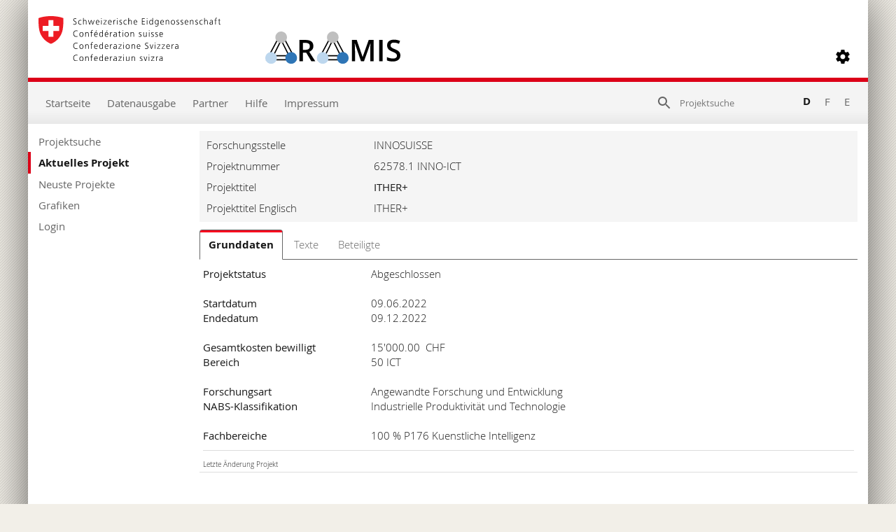

--- FILE ---
content_type: text/html; charset=utf-8
request_url: https://www.aramis.admin.ch/Grunddaten/?ProjectID=51042&Sprache=de-CH
body_size: 51305
content:


<!DOCTYPE html>
<html>
<head id="ctl00_ctl00_Head1"><meta http-equiv="X-UA-Compatible" content="IE=edge" /><title>
	ITHER+ - Grunddaten
</title>
  

<meta http-equiv="Content-Type" content="text/html; charset=utf-8" /><meta name="viewport" content="width=device-width, initial-scale=1.0, maximum-scale=1.0, user-scalable=yes" /><meta http-equiv="Content-Script-Type" content="text/javascript" /><link rel="SHORTCUT ICON" href="../favicon.ico" type="image/ico" /><link rel="icon" href="../favicon.ico" type="image/&lt;%--ico--%>" /><link href="/Content/style?v=nHqj8BP_yaV8CiigGV4hEC8JaCT0yyf1jMjNCi_tUTw1" rel="stylesheet"/>
<link href="/Content/AjaxControlToolkit/Styles/Bundle?v=nap9lZtcl5K2gETjyyPCBXbWNbj8GlEheXK38ePUqDw1" rel="stylesheet"/>
<meta name="keywords" content="">
		<meta name="description" content="ITHER+">
		<meta name="DC.date.created" content="2022-06-23">
		<meta name="DC.subject.organization" content="INNOSUISSE">
</head>
<body style="opacity: 0;">
    <script src="https://aramisnet.kaformatik.ch/Wiki/bv3/r/jsaramispublicmobile.css"></script>
    
    <form method="post" action="/Grunddaten/?ProjectID=51042&amp;Sprache=de-CH" onsubmit="javascript:return WebForm_OnSubmit();" id="aspnetForm" autocomplete="off">
<div class="aspNetHidden">
<input type="hidden" name="__EVENTTARGET" id="__EVENTTARGET" value="" />
<input type="hidden" name="__EVENTARGUMENT" id="__EVENTARGUMENT" value="" />
<input type="hidden" name="__VIEWSTATE" id="__VIEWSTATE" value="+OinZDy7gr5uVFekLU0tLnGd6ZqnBYqZlXDIpaaDYC0HUJz0t83DjJPGKRd3EE4lkJaWkHzwz+qn8gjfhc0lw+n+c0sM7W2+0nxaGN/Lr5BS/[base64]/cwPlsfvR3QjtarFhvSoJBqbHvsW0VmpFq2+5bCOjPXKlbFB1cIaIStRXKZXGMoBrJKEfmbdodqLAuRGr9SRobnJp+AJaQP+sqAUopkzYYQUxzpxVWeMEaJGeZdyMFthoY+72ThrV/9+2QlTQfCMZ036su1ZiaEk1VYhesoQAzvppTa+VdHlGN+UG3b+93g+greBxLnyxo41nGB3EzleUHA4vC3MPbMW/AOqbi61TtEa2KNjb/MbQgm9gpBEy6kgtoVqbB94YJZSrroTzDdRiUwf3iAFYdpMkKxc2RSEWZ8drmvlFTjVIUl5JsQ/7GmOj8r3w51eM9b1NrDYLABdwjn2626j1w2FbegVjkU+aLE+JdJruRxjD+x66kvxCcJKQwo9G5SWcq7Sb7DuiR3+Qyh1WoKNCa0B7zUTWhQIr3qbpf0yImvWuE9+T32RhyMWZ25DvpEDznXL+UnCtWb7t71trFO2pm8DL2T/KuB664+JFTvC30kGESVqeE3SC3fyCKLcWo1UxU0ixzvAvuIWW888emASp6dIWrKPwLs05bPzpsDCopmlGQOHsgqdQ6YVUImtFFljhB18NKJ6uRDngdXyQ6FjbmsW3ey03Roj9erDhhexwmzc1kls1k9YtnClHFeG3mh7F+fQJJLPOzdOF785aZGpgCaBBD/E2TN2rtUgMEz/oLHd+QZvA0tw/[base64]/8opkvtTnZcy/IBLeqBVQ2cXU5Ns+0gTklXnMGoGiKrOhuwyFI5Jm9N22S7zYdai0c9EigIk+KUD1K25oXL0ues8kCMnFjQDD2/MNIHOs5oEIs7XFL/WxdPm1fg7rLVfDTqlpfN5trnLUswMcxnKuXq/95qWy3q5iD9Qtc4jvPlFkl9RbUJn3x7BLFlnXVh2BXrQFScAcQD0GuBrPape8r8aF3UsVOtfaHuJXAv3DACrVQOEKOcCu/7SWf/3SiXE4JoH1BOG2ZHSkxFsuONvRV83JNryD1GLQhxFkKUlVw5bWpHlY41cXd4FJhEFhlE6ucADpwUvMUh18ixCM+r2NjVHr1IrGzyR2TJnHFRIRKpEdDt/f8R2pyzo+Ln8IBDNqUmqUlgYmLFKQidEPBuCNCl54+ZzsDB1FyPDUNzEUbs41xhZUB0e42BOMQLKq/j1djs625WT1JZUjeIrnJJw2Rv4Kkc6edApBLCc4HswVT4xz9eMhIP6i+HxYQ4clBDbn2VUXGzuBoAvnh3bv8/xRHGiILaeYc962+o89t2iDcpYuCUxQlgGtLP3p+RKQLg7g8d9TH3ybQwdz10T2cSJTGVxB+8Xei/5mW+d/VaqMZcRLvAdJbVvpxznGgfFfsbUnI6pKe2EtjFvqrsY3wxNRnRmoF5YV76h0U/oVba8CclHmwLxGwfRPN6EZtxUD7mcubGNlc+9iyBBxT2Lx0yanbtwg6R5rluNJElQldvtKyV+hIB/6H/vS4o+UfNqrMgJqknPKKaOjGrHMnBQc9CZmReiFpfvkWZpl/xVVw3SHXGVYR6tJrvr4iJsK8f/vRqkPGwLSM/9EKf71EvInZG3jX9Sfz+EO47q1vk35+oNL5SeKx4LD3kZIG3yN05yqcA5Cd2Kfmev2F4DXdSqYiISRoSrfT6XSIrkN0hZgH3UWylICdRfqBL8X+NUs/CxgUJtR8pQ16hxxqBG+rjFZ/i+f8kf2V+8Y7OzgaDrl0ysjrWKohnfADxWcE8rTz6IvGC+ODCq1fS+sQI+aDBhumQ7xw4vHl5LBA9kgbNRNa5P3Nd4fgtnL5ILaOgqRqncseqOLm/wo9eBK9zindoah2T/ijqGAXLbLDNRYK2XLrUFl6htESzj42mI8SKN1v6laPJncYik5o5Kbk3+hNiOxf5ktbzR/Y7GvoqpmxZqSDkVPI4a+mLnTvJLzsNnsQK5cAf6mPnH1r8WINCbZZ0F0NFRjhp/T2FYAxcWGwTSblHGJxj5aZxmV3g+6uQ3PkCZU25IlmKLZMhz9FSzumdWCgEHRTXaqOcj8pUsBvdCc9z8EOJm+df2uCK/jutubDj9YIon0tErWnIlwrjVqsBZpo+4x2sl6k4Zl/4Wn7/[base64]/[base64]/fRw1twnQ9uoeW4FBSP6NLN2z+7zqIIW7kwVHExhzgQzLv/7f6VHW528u7sAz5dhnzVWm8v6esrGC9A7PXmaia063f81fuW9IkofMuR/CYEmwMDVUo/NEmnTHYYmoOpXEGMk15Ot74kssyIeM6LDKLzzjgJT3NxHQ2tkzHyv4gzDWyAmFsvrsNBMF0OnYZUyF8f7YeHCzPX4f0oNDBVrM927BCYCp+/PGpkGczTx1xdqe7Y5BL1r6wlKsGs5i03mvknr+u++sf8t2KTnegryzoVuxw9/mziLsL1CoDxhsgbRsVqiR3IwfwaEhCiD9dDenSTDtcUcltEX5NUb0KFmkiILHve/L2YBgFVgmNO9sg0nsU1hNiqdWsubozh+CmcoxTVOjCAuj8+4ScBzyBq/ITrchGhz6ub/LrGU/HuUDm2MRDFoJE7dp7hg8vI32UMrH6V5vB980+O6ievMPqskiRdjZte79C1hXCAtoy5kpvCLhUbV4KIt2r1YfzRMkxQhU6i8DhVjQRaZGPhw4cZ5EIn+4ANL0a+erwLlqtajnkedT6zvcB4fa40RPNZg/y78YlWEyNbgQahetO8j0BQTsnfxhnjPhVZQoNXY7A9P8Eb/KmdDmvdOfkGMFBAgJ7Siy2DHQ+9nyPN7Q9K1bpSbmgpWvRTWdoI+US/Njc3rENLfXy87sNCfETLEwUcszqgXlxsUCG9fj/v8p6FW7gffRJnmxb4nUTjWJCgAe3UZ6bKEH8ohLLLo1kuoFkbuUE8VqzoDh1LwW/5qj1CVk21HUQUML31h3bp9Tb1D6cfIQWHxn3ZqePsITwYORSksQ4VARnORve+710DB3bAiYd+zIgtazu6kynGuiFPKZsR8NOPjbVFHxile59gGJJAup0EyvlMybORCxhotDkI0mlwGwQG7Kl8quhxqUjmm/krHAASl1b0VFPMCH6qL/WWCN83P5yk2NwDFgcJcfxSE9HibFXGFFOmDu0rcDudh6ofQsK+GCW9LdVM0quyHcaxZVMUb6RtOqg+XeFIHB/buwOCD2aCoi8Lvml3IQY4n03C94eoMaEQYYWI6OZb+FuBM9r0OvEOu9a0JaUX1oHpxtHz43qDOWFGWOveOeJTfneU7XNMAILqcr02yVk9KQ5Q0xqetbedCPO9l8oYlm6ZbSLbqZHPWJwvoN5+1r3IBUX7Kq4w94GwETi2WaWgxuSmYgHRi/PgfacDkkbGMHSpkpwy7qX+EWkZCFnoReuIeANQikkrGu6a0K62LEmQdshX9sLNXk9yxj9nsm4A3HTywvyqf4YWTe7lnibSvek0eaHCbbPUYON5j2j6HdUSvIeB5bG/v0vfRf2+0feL7WxTAQAacUK/FpltxeIb/UIgzUjiZaRLLxKQ3urAKR5Y0lb72vIlg2KGBLr4U+6qzsEdgTka0lH7NkhTlgEQmwQUzx9ua3tu4sgnEXKldKiYqiuIV8UidosPDEuKw5z869oXkusky4T3G/z3zxqVXyttip/pfl1Ak4c0Cx0/Ff8+VXfdDFPmaZIF3/4HW/THhiKYwPVPmHT1oH3lh1pb7Fku7ExUZddTLvjjK7dX4aaWiVnc5o0P//d7AdDqCCFPqErAho93UdUR/c5pMkx/QhmioJHiNTJQMozJvBo3S2rT46/nv6QK2XLTQKbT579tBvfYJ+OHPuiYaT0W4DDFLPW5J7VWsJ+ZXod3yZqE3RBlpErpI6Bp0HHMEAxXbPDbgy6Q+52kXrT+QZArRxvIH/VQtJfKL/41NZpmqVLSTJJGQtr7GFt9wvJMz3za3XMWTNnz5VAIMpkK1aAIRsFAQ+WHGolDzqGork6y+Jf/ApFETJ9I/nwpBhOU2lWFHrMomQixaxKB3/[base64]/b5wo4MHhF24Exn+9iP4xF/SuqgOxfmBLMaSQciuj4LTiHn6+gtSwnaTC4IrYiL/c/LM39GQP2qSlKjDEZGYMEbbSjzFKmkdTstEk+oSHnkQ+2Ew8F/6I6LZtYrX4OWpeZjldjNQ/nLfaIIXKxo4u3GkgI6NeE2RlsxKFysBSzrUmYJmNWsgno4jyFTGlQApMoDj9VCWHOv/A+32mctW4i9sabfoGjPPNwv5URVhKdp7v5qNYKBBcQP2bmzeJXPQv64gFRoXyZkDTpYQPCoagHK/WPwo7Z5ERf7LLcAtv4TXNMQp7JlHPNTCSO1OPfUjDbGyZVoIkLGBqKEm/MhLisiWXzCF/tBH3YtQ314HDm4R1NluWLLvNVYmQEuYcSBrSWhqJ04XWxCBKbjQfedG8ZW1FokkpzeBDl5THRQ6iaV1cWXkqBNZSZX9lWbeYq311XjsuFHI0iDKv3A1csjKNjnJg3dsB/j0avjL/Uo6etgCnUOWafkDyL8FODasY5x7/d6Kr4J0lPGFJ6hg+LpEcK8zESP6OIdSP4XhQmjjDez3wMrxeFuuxi1DlH4eWUPO89BYwYvJSrJgEJ/aWZY3z9gv01qcYzp8/ScfwvtYS04k7irJApP2Qt0voDBTfVKbflnCLWAexKHOU+rUe3wHHHmkevDDldxfB6h7ny6i1ONTvFS9Nd9EluGE85ngnM/BBFTPVb+Q9FsPRab2DRdKVbNF9EA7RBIcWu4Z6dNs70TGE+WxE54aaCVosNC8aOSO5gdsY5AYpCPpoq+Al6kUxcqVLeol+b10s1/x7GomwvLi7j3zOgW/izXaabnfQ8yGWHQqLtuWuiTlWY01HZ3NcOgr85eyHB2K7OqIshFLXUIwY/nodHdOUo8jDC58A+eSRcLfydDrJGadWrJcBJdgzWJPdOujMijzH7dxE/GPNIyWvx2ObkeSpQS2BKD1flJdCfDFx+ZpBmVMBaYG2EwBykOzUoPlgpZaBKQgtKLxtww+nkxZ3X6rWlWHAX3WSLWpKgIRi4aSmBSWJxSxfkUa9IrPQMOHJrlZYk/GRvye/SpAiJGTtFCHMgF4JV1y6ggBdMUXltiqHvSqJN4ptuOBEOmExz4EY3c0xuMoSasHY/QEcWEebd4hxK5GXQkeCh/150kNbw+alzoKSj6vPOLsC96euULOvZqi2L956kLXEtgfvC/Jq8zNBN3CdD592IeUmyIWNHijm/VuqbuiXg947Mj8Vtkj3aN3kS2x6IxWVc0uQWBkrqvt9cfOdH7NVdnF9eSemKbHYH4fxP/jMy/[base64]/5XNfeF91ajmcMtIKPEcDT+JCcQAJfjx3uK5zzIFkKNwH7AkUaHAtQyeT1y7wUx85mtKgF5Z2fdFj+V2nJG9Apoa9TivOvd8b1mN1BYRIBDFxp+FrWQnc5QnpzbfC+pbiO3GItiNJhG/H2MP0aDbUTQpPbKcEjhZN/gieJi3JouBMdouUz6onHS9zfPjxcrBw6ojwqXWdAdm8jZRLP0xi+kRE4TETA25SWMbbAJ4K4sCeheeRfQ0LPrpxYRkB9zK2DKjDQTAX9ozsxs7IVCrY4L9MECnMKe/NbgRLOnzxsOrKYfRjVlMp0atuPY+GoYoK9IolMY4wIiaOd2vwh9maocw8VBrwDis75ydxQqsArLuAUF0+syANiEjypWuQOMUk/N9GtPZbi4Zt+h9dQd7MBPwGYozEQ4cJtvR/mul8/3AapBOv4yiwcmpp7kQs6r/xVIaoc7CG5MilJc19bl2ZL50WnvM5mrgrEK3dcueVkXFuISLttt5qX6sGvwNrd/0czBz9MZjcFdiwOHfZimclzPusHXGJB3pRyGQsDOGl2KvAxGC7qZcXdI0G4IIZpPLjQbOxAj4zfNbmX7ZLTYtFzX2i/EwH4N1saXedMWGDWy6j7zZF1b7aKTDSrfpKG5dZNyS6v1m37kwIVAtvVde0EdkSQ379//IzieelDWaiIiiTdccALHenAWtCWT78gealTkyFiKZ9U15VShDeKTWOgkEetY9SOVW0eIUnnRcJhcfwfsOR0U0Fun5EXs57IIcNcKtnd7EYvYQ41Jdz1i8LGspnUsYyXrGlJwI0nQUOI+X+OpsvmiH9zsrR1QrB7oWaxl4eX3In5/ZzYgwUncdb/XhrRNLNJisn+tNW171Cuve2gPncgH7sEPRKlnyC4PRjuh1vzzFatTvJBylE3Ozm/AnBSBHPR3EUXEm38hr8n/LHCXK5l45kR/MN6qvgoFHZ8SDv90vGTxqEEIZHOHaHEFXGPNQQ6q1DTwEJT1OMlsy4dsLo4jK2rlS+HPIXRu+GXBIg4qghCNGRsUgnEtfQi8yoJV+t4Qvup1ifufCJXlzJHA/hQOrvP0QMa2uXzxlrnqT20XRHkz56c/iPo9qLEzgfe52BCi34hQl8QSsARwLCNQs6ALU+BFplWeb78yXGeFpoVOgjIW84+mK9Lf/7xa1Uoxotzc9W7eBJVmMI8j2xTdYAyVCS2kR+BWBn2bx0sYIkanbL0Ld+4ecUevC+LZ9I4HibKZw5OfZqvtTXjTPgD65X+HrTsc/vHqilxOv/RyAZpRcnY6Prkf7ajWiKTZ0g9YkxwHGhceRU7WMbJC9YAFr8tkKKUn8Ond3iAb4IDsadmy1zCD7AZGjVjHj2mGZXqqd97292panyleBsvRhYImyKbqdjh/+fgMq8mfpVr1D7svPPWEwVP7FHdtqnbR+DIdNkMLKznKybgZSWd6t6qp6lpsWp98lWCCIlGSZmqiYxtqjHKT2gtpim1RgfsDWKSScQhclhmkyrrWv7nCVqsxJSHtwJpc/rS7YbvxJKqW8IO70d1u7/PVfmFqiIjkWkg4XUZbKlmSVCO2qCE7ZJc1PVkRjHmGKHusoFousvfAduMxRjpA938sUnIpYKi6GYyY2IX9+UQDHcIlWgMptiuMgz5udb0U8gLKLb/epVq5jfdoPLruRFb4bojRmgO8ngeApORHNlVp2ySwGG27Pampf0WdqRJqhPdfNbEcQHVPvAQcU4JDkyZRyrxTRIZ208+z7KkzqZ4ZQ2ZWqaJcuRdKnHq5XME9AkpbunFryxsKjTWSpii0EhfoOl+WX2nyIDlW0+SN8WrOb/drDm2n2Ppniw4itVauqRvlxNBwmj35BtgcMWrWDz9IULBPVePDvBgpgtpq5TIpfYtAJBQjPmlbe9BMIlbxS/3MHsmtVQIyw15yVsDd26I3tkvQg1WzwpKiY+ETUgFAAXvC2vxvZvK2xqmiATi7Ol9vSpGPgoCBpXuEA5NzKsumFiUx3TDmgJo2KYbLQ+10ktW2SYWWr8LtLIC8Z32tqorSL5a9aeyHGTMNXSVaX5VymZuX4Ih1+YsgdGlg3bngZN3WTRCMUFqfi9/uryl2TAZwdrLQT1KZOJAGC4uyPfWdyt3QZzijl9qr0qKQ6F5qhjPM6EJmsbKOMfWI0a7Q4cwvHyE/Gp30STZa2DGmTythNryKCs7YQN3/zkAXXWwZ0II7HAUx81Tz8hH/4Nj07l8oPt51Tm22IO2U6K2aKDv4VYhpPvwRpm2MCNBbbltlFRwQpFDGf6OL53LN75ThBSdpJkl+7zdIXE/V7F+DbtTrQRTK+NqecRxLZLDBKp2T79toHYaBnWgDRn1KBavbdHOtYDrZM6iM/hPa5K82j3iy4mAWJYLWqY/5eDjzehu/KcNfmbNysLRjoa/i7bqzMMFNEryjGLyq1QcUABSxsos/[base64]/i+QXQCuB7GlXUBI92/v2PcVf3pFPTDf2kMkdSY5guPKpdGiC9Mqgfm64s/iP9Ls22Z8Dwjz67rmLgoHa51WGgB01ds9JE1AH+0atbubkgr2/Op8jgEzp8Dy8Ah2Bt3DTdQ07mPh7vVkyyD/QEjxunG4elZZRh1CxgH9htYvhse4rzP4DQQs6hgkyU5Q0VE1oDuA7uO1QoqrFG8HlE1K2Ikq4ziyMpmrWUzGLNJVHAOfNZerZwzZov2k6wE35d21jx/s0/TZ/CVLQY9Q5hds9uY2r53oo4DXeJ05sxPI9jHhYo7dS/MQPna91KFy7SfB+TjK83Y591shpiwA3h2NbDHfnWF55G7Wc6zn9tykYe68BAmCqzBdWZ3qQhlKIqYuzKsb6UQAbGvlV05XYHbg0HP/PNgR90hZSKVyqMeo/1eXc76PdspFakDHsFMN96qfBWlUFehz/KZK+MSbPVxqOw9oKDwE08maPbseRybties6rEvtKiPg//CWTTilx3bdBG/R75A2/x+SaJF0TJB9E2Fbh7ug0MKyBXI5oHMZtC3a35tbfbqUx8inDT+0z6Fylk8corOBuI605dZA4rq+yJWtB6Ya/mOLuxS9woZJx18Tqln2/csj3wjW1ePabY/kQMLcdYFjzxbGdB3RU7ft3PAE/pZ+FX3ChtS84zwdcwINXkiBnUl6XB573MLVTKdWnhlTQ0VKmqrTEjSX/l7ASX/hXgcwsu9p/ahaIzRt1o+RXFdMFz+voCRVJpGi61uDxDqAAngWF1vBdGHOcXPrH1WEaXsPmvoXiq/6YbN7ZHx/oTH6ENF5g8f7yeeVS4F+1PpBzM9iDVtHa6Os8MHiwH/YBD0OXTi7voRE9qbZIBua0TNgmc7Hjfx43jLiJ20DRfm0mBvsgBl4Tdf76m0niIWpxiWG2xZYX9GtJ7KlFOZCAMqaXUCq3Uu1SHgJ/K4jTPoikBUwOssGbfgp7F1Cc3huxjquppaop83NVr02x22dMnu3+XprDIcraFGl1WuBx6fSKTIa9DFTQNyCMXc570U61IGf0l1A6U8HXxwyyAfnrNeeE+BE5G9BdqKoY0QYwuRe6Q1aE14bVLK7d4ertx/PShZD4uF0ZUeRsHQh28ltXrOllTyEaHGp+ruac1bcW0tBxqgjIJY+TwRdkWcpzAn9nNn1d0i8Dh3elGdnAggzXGaws5yd6ZrOLhY0uxo8Q5gwH7PieKeK8LQUE0+6oa2kxtjkbBW2MdkmOkvgJGXp7EcImGq5u8UQEtoLuuABsZ7+JHOaonmSiQ4fCnKr/Qd8hoL1EfOdVkRqPQj0Q4qHBoCYwQ0je/l42SuLJcyw1jODryxOQdP3uFv+fe/EOKtcGURzJeAP+JgDqHo7rm9wWI8jgE9qStI9I77WZryAambDrHDi68Wl+ZQU8l/Hvo7Z48LvTecmCG183JlZspsvqTOJFh7IRbzQXxssJ+lhx8J6fnz24y8XNilgyOv2lCFR8y+FG3B5aKiVPSeCtqBiJn4e9kad+5Z4HkjCiSm71vT6rd/uPrHhf5alySz85A/ee84/LPi8XMnQPWJgI8yZRLNIgJezgx4OzrAMene2Ruh4FCjdPmbD5pwcbYo1bC4volnCLjLYLsWRi6/pLYv7zZ4N5yHpYucbVH/N5gZcHNrV2ZpYtw6YPYyYOY0YzwThc9lgBjTW91vM+ssR5udr3yJGXzS/RPkpaXFzctG9ZMSSFxxknPCpVnoOaFPm34VGZ//PXr4tL73aOB6Y+lPzNW5+8+rREymdl81Bbal0tXvABuShgIFNRe6DDWQIRGCo8Sh6m6LPFGoaF4GrndOEI0x4rvfaqUThlrEzBsvDdBiKP7BVUgebORrQKje2NZUOV14dzlpoaygrz9cYJ1r4/zEfXAB4zp7h5NGgBeqh3gMd/o7tNLqpEIym/WRILa+2yugpvdtG0drkxscmUVLgIG/XadjC0okJyjUiI9363sd+BmpNfm2YXYUcbvmCHG9T1gWalQmLYqa/VedRRSW1xU1a40mDxa2HW/UqgY/0TywuKroB9ytZE3jtJurHGeCqVPfg3yYpWG1jZ5xnfoOLVO2sAeB5+Q30PlOXI4y6Wg+1055dITzVR0vkC6iiHU3gUoozRDrSUo8jOwiIxmn2ayZuA1mc5zLe8/zAUUEuNUO+VrFG2h0k6IKvDcFMoXuNOpj2jSpqOiSO8mD102Ktmmeze+oRpOM0mORVuCrP1MLcmWowOZykhnNta4s/deNQ4KBrbVCpUE4AJg6kjaSjEBp1yA1RNMHOpA2SIkAt11Py9oSz1gDa1T4P0FTKP/aBxcvAriRVjblnLr4+hQn2PymcNzg0wR8+DvztDa1swxv1nE/Rj8US6peNFsq8I24vBpp/161qVBZdmrgL6QH12aDJQyyMVDPMP3hY3AW/EsppoWG8aIrjICz9xXRForUt9xhGoSCeGmNVEuvwBbla9EbWw6PLxjjukHfaQ+GDoqqiNWSJcjKxntV95HBmbojGE/hJFR+kEj8hsAiJ+lWfKVTpyiVWuNToPdGZChXr8gnMC6wb9sJfw7MB1Nt1LREj1tCQrTHZl/FREnrJpim1W1Cksz4RXdmm29ixjo8tsP3/U8ARbReDz5toTq1lnZXJB0g/WJmSFD9Q5gm07oV8vMEQzbNmkYB7Hg5qn0MQO1lpwiPfRQPdbFFu2/TqkDLqbEWxbZglbgUbWEFoIfYwdR+PuvhUJkKxbQgZLqmSOj17lf8BqsLJEf/N4kBfvd5JmWdXt0dwGkHyEqVh8sXlo+g1sz/VallDFf1JX5L+msGZs2CiJLavMCNk1gU8T2592gTJyhGRTzQ5wVq9G+H2EPnT4RRs0P8ax45PLDmTjZdOYV4n/32PD/9iLz2kLLWY+PUxIVgad72+RC63jW7JVSSm7Q6qrxItEvA/cdh4JY9KC9OraHFeIo4N5YcuXCtKOTkqJVnZJLb+prUioJ5bbH+1Li5cFkTnRb6TbqlyU22e2wdsRLM89GEvq7tVmYDDLO0J7r6jmq3HM8XqRTuyI3lyMJ0M33QOfNeDpDq0T8MgzN6qvkKeh2Clh+Fj9jPgDcTUxFbgtmx/FnDtdmwzXaHX8qYWT4Lvn4ybIOdzI2cZO4LCRS1XcJVHDPYNJZnSVAoiZZgMen5ub5FFwo2Qnd5C9940yzmasI3+TreVnUtR1pBDJ9jNYetbYW3nECjJYFXvhdLqZn/wxtdTP1S8/He1e593Nsdd4NnCbYhOx0xDLFLFPovTUURK/ILcO4TtvZem6KY7pPWVBia6aWLgkQnqdCLZndhofUJPMgjYEIaq4kzSfsd+C6hFnH9SgtnDG9042Vo/Vk0SqJtDoNdvGrMB/cOQjol8oGUFZi0cy8vJ2nrwu1Avmn8zryiEJjhEFtdH9CVbJZ0XM49g2scBxOKZwMp4TjpPPk8vJvNIbfVDjwFUjfCpHYP2sorZ8Qr8tXFLRy1AP/ouOktdG1MIv+iu1qe4P6avDM8y2m1tOmrqBhHqPSD8arOblJX5ivjLI8BmNpIBrm2eOBqdKBU5VBvxBUiF7aYsEOEVw2Aq+QzvbQYcjjeOTQ7JiVtz/O1J01NdqFriZ0CYShjLOKSVdVYueTbCjxfB/Yvq66R6B00BQl85VkI8fxDaDNQ+NyFZXz+RkpZE+1D4VsUPMjgDA6fgcA39jBen24zezAv9/Fl7vOlT6n669Df8/AjYkt+xWdXaq3cvEA9kzgTCj4OhJDbB5BLA89QibRkBF/oYZ11uzi6t8qx2EJf+oDRE+zbbYsu4TgpeLcxsBYY8T284SQLQZH01gtZ28ckpF8V6d8dAYdwPCjVMIUw8srrx2YT9PuVN68EYK+aM+vC/XhWMwDgL4MSDWLQPZVgnpCr32ks9AW+5wGHEsHaaXfL8mZzmSYKj864h3TlqrPzu5GRZJjgcVFJ1T8P5obXEDbtYknZGbVMR/n9p+t0V/GEOpTBOkFFOSUArR65o/SAuC+G5QtYImQvaqsKhR24B0YUiIJLWTFlzpNuDZ7p+7jQWDTDOuQiB+Ee3OQe4ahHnw0JbH3Ydm66I6nj650kAzJcB4XiK/Fe9jXmcMmsDaomGcZo+8khOBUjPiMnZp0b7BYMAqwg0/JqPjm2rdQkW7Arzb62H7Env+gllxM4NBShb7YP4cBXe9tW1L/rlY+6uETA8=" />
</div>

<script type="text/javascript">
//<![CDATA[
var theForm = document.forms['aspnetForm'];
if (!theForm) {
    theForm = document.aspnetForm;
}
function __doPostBack(eventTarget, eventArgument) {
    if (!theForm.onsubmit || (theForm.onsubmit() != false)) {
        theForm.__EVENTTARGET.value = eventTarget;
        theForm.__EVENTARGUMENT.value = eventArgument;
        theForm.submit();
    }
}
//]]>
</script>



<script type="text/javascript">
//<![CDATA[
var __cultureInfo = {"name":"de-CH","numberFormat":{"CurrencyDecimalDigits":2,"CurrencyDecimalSeparator":".","IsReadOnly":false,"CurrencyGroupSizes":[3],"NumberGroupSizes":[3],"PercentGroupSizes":[3],"CurrencyGroupSeparator":"\u0027","CurrencySymbol":"","NaNSymbol":"NaN","CurrencyNegativePattern":2,"NumberNegativePattern":1,"PercentPositivePattern":1,"PercentNegativePattern":1,"NegativeInfinitySymbol":"-∞","NegativeSign":"-","NumberDecimalDigits":2,"NumberDecimalSeparator":".","NumberGroupSeparator":"\u0027","CurrencyPositivePattern":2,"PositiveInfinitySymbol":"∞","PositiveSign":"+","PercentDecimalDigits":2,"PercentDecimalSeparator":".","PercentGroupSeparator":"\u0027","PercentSymbol":"%","PerMilleSymbol":"‰","NativeDigits":["0","1","2","3","4","5","6","7","8","9"],"DigitSubstitution":1},"dateTimeFormat":{"AMDesignator":"vorm.","Calendar":{"MinSupportedDateTime":"\/Date(-62135596800000)\/","MaxSupportedDateTime":"\/Date(253402297199999)\/","AlgorithmType":1,"CalendarType":1,"Eras":[1],"TwoDigitYearMax":2029,"IsReadOnly":false},"DateSeparator":".","FirstDayOfWeek":1,"CalendarWeekRule":2,"FullDateTimePattern":"dddd, d. MMMM yyyy HH:mm:ss","LongDatePattern":"dddd, d. MMMM yyyy","LongTimePattern":"HH:mm:ss","MonthDayPattern":"d. MMMM","PMDesignator":"nachm.","RFC1123Pattern":"ddd, dd MMM yyyy HH\u0027:\u0027mm\u0027:\u0027ss \u0027GMT\u0027","ShortDatePattern":"dd.MM.yyyy","ShortTimePattern":"HH:mm","SortableDateTimePattern":"yyyy\u0027-\u0027MM\u0027-\u0027dd\u0027T\u0027HH\u0027:\u0027mm\u0027:\u0027ss","TimeSeparator":":","UniversalSortableDateTimePattern":"yyyy\u0027-\u0027MM\u0027-\u0027dd HH\u0027:\u0027mm\u0027:\u0027ss\u0027Z\u0027","YearMonthPattern":"MMMM yyyy","AbbreviatedDayNames":["So.","Mo.","Di.","Mi.","Do.","Fr.","Sa."],"ShortestDayNames":["So","Mo","Di","Mi","Do","Fr","Sa"],"DayNames":["Sonntag","Montag","Dienstag","Mittwoch","Donnerstag","Freitag","Samstag"],"AbbreviatedMonthNames":["Jan","Feb","Mär","Apr","Mai","Jun","Jul","Aug","Sep","Okt","Nov","Dez",""],"MonthNames":["Januar","Februar","März","April","Mai","Juni","Juli","August","September","Oktober","November","Dezember",""],"IsReadOnly":false,"NativeCalendarName":"Gregorianischer Kalender","AbbreviatedMonthGenitiveNames":["Jan.","Feb.","März","Apr.","Mai","Juni","Juli","Aug.","Sep.","Okt.","Nov.","Dez.",""],"MonthGenitiveNames":["Januar","Februar","März","April","Mai","Juni","Juli","August","September","Oktober","November","Dezember",""]},"eras":[1,"n. Chr.",null,0]};//]]>
</script>

<script src="/bundles/MsAjaxJs?v=D6VN0fHlwFSIWjbVzi6mZyE9Ls-4LNrSSYVGRU46XF81" type="text/javascript"></script>
<script src="../Scripts/jquery-2.2.4.min.js" type="text/javascript"></script>
<script src="/bundles/WebFormsJs?v=N8tymL9KraMLGAMFuPycfH3pXe6uUlRXdhtYv8A_jUU1" type="text/javascript"></script>
<script src="/bundles/aramis?v=XuBusi5pMiVO7_3Jcx11bcYBYW2M-VDu2aCH9N8IC8Y1" type="text/javascript"></script>
<script src="/Scripts/AjaxControlToolkit/Bundle?v=x23eR8NwNriNyhdFHdaRbe1cHYSqbS_x0Vi9SQvme9Y1" type="text/javascript"></script>
<script type="text/javascript">
//<![CDATA[
function WebForm_OnSubmit() {
if (typeof(ValidatorOnSubmit) == "function" && ValidatorOnSubmit() == false) return false;
return true;
}
//]]>
</script>

<div class="aspNetHidden">

	<input type="hidden" name="__VIEWSTATEGENERATOR" id="__VIEWSTATEGENERATOR" value="21489E8B" />
	<input type="hidden" name="__EVENTVALIDATION" id="__EVENTVALIDATION" value="4dJdNxnzX+UBSEf7vja1fX03SrASyFv3v77sWIo5+fI65V/[base64]/vFz4Exszfk155MuFerpCYpgrOuOvAgs6VUdZsX0frpSPTuN5skPFY1EIOc586T4SWoa4jWLZr+zqEpuTZ5i2VhmL/X0j4Mik9s9" />
</div>
        <div>
            <script type="text/javascript">
//<![CDATA[
Sys.WebForms.PageRequestManager._initialize('ctl00$ctl00$scriptManager', 'aspnetForm', ['tctl00$ctl00$upnlMessageBox','','tctl00$ctl00$Header1$upnlSearch','','tctl00$ctl00$Navigation1$upnlNavigation','','tctl00$ctl00$cphContent$upnl','','tctl00$ctl00$cphContent$Basisdaten1$upnlMeldungen','','tctl00$ctl00$cphContent$Basisdaten1$upnlBasisdaten','','tctl00$ctl00$cphContent$Basisdaten1$EditBasisData$upnlEditBasisData','','tctl00$ctl00$cphContent$Basisdaten1$ApplyLabels$uplnApplyLabels',''], ['ctl00$ctl00$scriptManager',''], [], 185, 'ctl00$ctl00');
//]]>
</script>
<input type="hidden" name="ctl00$ctl00$scriptManager" id="ctl00_ctl00_scriptManager" />
<script type="text/javascript">
//<![CDATA[
Sys.Application.setServerId("ctl00_ctl00_scriptManager", "ctl00$ctl00$scriptManager");
Sys.Application._enableHistoryInScriptManager();
//]]>
</script>

        </div>
        <a tabindex="1" href="#Servicenavigation"><img src="/img/bg.gif" width="1" height="1" alt="Servicenavigation" class="BlindGifs" /></a><a tabindex="2" href="#Hauptnavigation"><img src="/img/bg.gif" width="1" height="1" alt="Hauptnavigation" class="BlindGifs" /></a><a tabindex="3" href="#Trail"><img src="/img/bg.gif" width="1" height="1" alt="Trail" class="BlindGifs" /></a><a tabindex="4" href="#Karteikarten"><img src="/img/bg.gif" width="1" height="1" alt="Karteikarten" class="BlindGifs" /></a>
        <div id="ctl00_ctl00_upnlMessageBox">
	
                <a id="ctl00_ctl00_messageBox_lbOpenDialog" href="javascript:__doPostBack(&#39;ctl00$ctl00$messageBox$lbOpenDialog&#39;,&#39;&#39;)" style="display: none;"></a>

<div id="ctl00_ctl00_messageBox_pnlDialog" style="width:450px;display: none;">
		
    <div id="ctl00_ctl00_messageBox_divDialog" class="ModalPopup">
        <span id="ctl00_ctl00_messageBox_lblTitel" style="font-weight:bold;">Titel</span>
        
            <p>
                <span id="ctl00_ctl00_messageBox_lblDialog"></span>
            </p>
        
        <div id="ctl00_ctl00_messageBox_pnlDefaultButtons" class="buttons">
			
            
            
            
            
            
            
        
		</div>
    </div>

	</div>


            
</div>
        <ul class="skiplinks">
            <li><a href="../" accesskey="0">
                zur Starseite</a></li>
            <li><a href="#Hauptnavigation" accesskey="1">
                zur Hauptnavigation</a></li>
            <li><a href="#mainContent" accesskey="2">
                zum Inhalt</a></li>
            <li><a href="#ctl00_ctl00_Header1_txtSearch" accesskey="5">
                zur Suche</a></li>
            <li><a href="../Hilfe/" accesskey="9">
                zur Hilfe</a></li>
        </ul>
        <div id="page">
            


<div id="Header">
    <a id="logo" title="ARAMIS - Startseite" href="/">
        <img id="logo_eidgenossenschaft" alt="Schweizerische Eidgenossenschaft" src="../img/logo_eidgenossenschaft.svg" style="width: 260px;" />
        <img id="logo_aramis" alt="ARAMIS" src="../img/aramis_logo.svg" style="width: 193px;" />
    </a>
    <div id="LoginStatusBox">
        <div id="LoginStatusInnerBox"></div>
        
        <div class="divSplitButton">
            <img class="imgSplitButton" src="../img/Gearwheel.svg" alt="" />
        </div>
        <ul class="ulSplitMenu" style="opacity: 0;">
            <li>
                <span id="ctl00_ctl00_Header1_lblSchrift">Schrift</span>
                <span style="display: block; padding: 0;">
                    <span style="display: list-item;">
                        <a id="ctl00_ctl00_Header1_lbStandardSchrift" href="javascript:__doPostBack(&#39;ctl00$ctl00$Header1$lbStandardSchrift&#39;,&#39;&#39;)"><span id="ctl00_ctl00_Header1_lblIconStandardSchrift" class="SchriftActivIcon"><img id="ctl00_ctl00_Header1_imgIconStandardSchrift" src="../img/check.svg" alt="Check" /></span><span id="ctl00_ctl00_Header1_lblStandardSchrift">Standard</span></a>
                    </span>
                    <span style="display: list-item;">
                        <a id="ctl00_ctl00_Header1_lbDickereSchrift" href="javascript:__doPostBack(&#39;ctl00$ctl00$Header1$lbDickereSchrift&#39;,&#39;&#39;)"><span id="ctl00_ctl00_Header1_lblIconDickereSchrift" class="SchriftActivIcon"></span><span id="ctl00_ctl00_Header1_lblDickereSchrift">Fett</span></a>
                    </span>
                </span>
            </li>
            
            
            
            
            
            <li id="ctl00_ctl00_Header1_liSeperatorLogin" class="seperator"></li>
            <li id="ctl00_ctl00_Header1_liLogin">
                <a href="../Login/" id="ctl00_ctl00_Header1_aLogin" tabindex="18">Login</a>
            </li>
        </ul>
        


<div id="ctl00_ctl00_Header1_lmbLogout_pnlDialog" style="width:450px;display: none;">
	
  <div id="ctl00_ctl00_Header1_lmbLogout_divDialog" class="ModalPopup">
    <span id="ctl00_ctl00_Header1_lmbLogout_lblTitel" style="font-weight:bold;">Wollen Sie sich abmelden?</span>
    
      <p>
        <span id="ctl00_ctl00_Header1_lmbLogout_lblDialog">Sie sind als <strong>InternetUser</strong> angemeldet<br >Wollen Sie sich wirklich abmelden?</span>
      </p>
    
    <div class="buttons">
      <input type="submit" name="ctl00$ctl00$Header1$lmbLogout$cmdYes" value="Ja" onclick="hidePopUp(&#39;ctl00_ctl00_Header1_lmbLogout_cmdPopUp_ModalPopupExtender&#39;);" id="ctl00_ctl00_Header1_lmbLogout_cmdYes" class="btn btn-blue" />
      <input type="submit" name="ctl00$ctl00$Header1$lmbLogout$cmdNo" value="Nein" id="ctl00_ctl00_Header1_lmbLogout_cmdNo" class="btn btn-default" />
    </div>
  </div>

</div>

        


<div id="ctl00_ctl00_Header1_lmbChangeProfil_pnlDialog" style="width:450px;display: none;">
	
  <div id="ctl00_ctl00_Header1_lmbChangeProfil_divDialog" class="ModalPopup">
    <span id="ctl00_ctl00_Header1_lmbChangeProfil_lblTitel" style="font-weight:bold;">Wollen Sie sich abmelden?</span>
    
      <p>
        <span id="ctl00_ctl00_Header1_lmbChangeProfil_lblDialog">Sie sind als <strong>InternetUser</strong> angemeldet.<br/>Wollen Sie sich wirklich abmelden?</span>
      </p>
    
    <div class="buttons">
      <input type="submit" name="ctl00$ctl00$Header1$lmbChangeProfil$cmdYes" value="Ja" onclick="hidePopUp(&#39;ctl00_ctl00_Header1_lmbChangeProfil_cmdPopUp_ModalPopupExtender&#39;);" id="ctl00_ctl00_Header1_lmbChangeProfil_cmdYes" class="btn btn-blue" />
      <input type="submit" name="ctl00$ctl00$Header1$lmbChangeProfil$cmdNo" value="Nein" id="ctl00_ctl00_Header1_lmbChangeProfil_cmdNo" class="btn btn-default" />
    </div>
  </div>

</div>


    </div>
    <div id="ctl00_ctl00_Header1_pnlTestumgebung" style="width: 100%; position: relative;">
	
    
</div>
</div>
<div id="NavBar">
    <div class="navbar-left">
        <a id="Servicenavigation"></a>
        <ul class="navbar-nav">
            <li>
                <a id="ctl00_ctl00_Header1_lnkHome" tabindex="5" href="../" style="font-weight:normal;">Startseite</a></li>
            <li>
                <a id="ctl00_ctl00_Header1_lnkAbout" tabindex="6" href="../About/" style="font-weight:normal;">Datenausgabe</a></li>
            <li>
                <a id="ctl00_ctl00_Header1_lnkPartnerLinks" tabindex="7" href="../Links/" style="font-weight:normal;">Partner</a></li>
            <li>
                <a id="ctl00_ctl00_Header1_lnkHilfe" tabindex="8" href="../Hilfe/" style="font-weight:normal;">Hilfe</a></li>
            <li>
                <a id="ctl00_ctl00_Header1_lnkKontakt" tabindex="9" href="../Kontakt/" style="font-weight:normal;">Impressum</a></li>
        </ul>
    </div>
    <div id="ctl00_ctl00_Header1_pnlSearch" class="navbar-middle" onkeypress="javascript:return WebForm_FireDefaultButton(event, &#39;ctl00_ctl00_Header1_cmdHSearch&#39;)">
	
        <div id="ctl00_ctl00_Header1_upnlSearch" style="display: inline;">
		
                <div class="naviSuche">
                    <input type="image" name="ctl00$ctl00$Header1$cmdHSearch" id="ctl00_ctl00_Header1_cmdHSearch" tabindex="12" src="../img/searchGrey.svg" alt="Projektsuche starten" onclick="javascript:WebForm_DoPostBackWithOptions(new WebForm_PostBackOptions(&quot;ctl00$ctl00$Header1$cmdHSearch&quot;, &quot;&quot;, true, &quot;TopSearch&quot;, &quot;&quot;, false, false))" style="border-width:0px;" />
                    <input type="hidden" name="ctl00$ctl00$Header1$hfHasSearchFocus" id="ctl00_ctl00_Header1_hfHasSearchFocus" value="False" />
                    <input name="ctl00$ctl00$Header1$txtSearch" type="text" maxlength="75" id="ctl00_ctl00_Header1_txtSearch" tabindex="11" class="txtNaviSuche" placeholder="Projektsuche" />
                    <span id="ctl00_ctl00_Header1_rfvSearch" style="display:none;"></span>
                    <div id="ctl00_ctl00_Header1_vsSearch" style="display:none;">

		</div>
                </div>
            
	</div>
    
</div>
    <div class="navbar-right">
        <ul class="navbar-nav">
            <li>
                <a id="ctl00_ctl00_Header1_lnkDe" tabindex="13" title="Deutsch" class="Current" style="font-weight:bold;">D</a></li>
            <li>
                <a id="ctl00_ctl00_Header1_lnkFr" tabindex="14" title="Français" href="/Grunddaten/?ProjectID=51042&amp;Sprache=fr-CH" style="font-weight:normal;">F</a></li>
            <li>
                <a id="ctl00_ctl00_Header1_lnkEn" tabindex="15" title="english" href="/Grunddaten/?ProjectID=51042&amp;Sprache=en-US" style="font-weight:normal;">E</a></li>
        </ul>
    </div>
    <div id="ctl00_ctl00_Header1_upgSearch" style="display:none;">
	
            <div class="modal">
            </div>
            
<div class="waitscreen" id="waitscreen">
    <b>
        <span id="ctl00_ctl00_Header1_waitscreen_lblSuche">Ihre Suche wird ausgeführt.</span></b>
    <br />
    <br />
    <img id="ctl00_ctl00_Header1_waitscreen_imgWait" src="../img/loading.gif" />
    <br />
    <br />
    

    <a onclick="javascript:StopAndRedirect(self.parent);" id="ctl00_ctl00_Header1_waitscreen_hlCancel" class="PermanentLink" href="javascript:__doPostBack(&#39;ctl00$ctl00$Header1$waitscreen$hlCancel&#39;,&#39;&#39;)">Suche abbrechen</a>
</div>

        
</div>
</div>
<script type="text/javascript">
    /* <![CDATA[ */



    $(document).ready(function () {
        registerNaviSearchEvents();
    });

    var prmNaviSearch = Sys.WebForms.PageRequestManager.getInstance();

    prmNaviSearch.add_endRequest(function () {
        registerNaviSearchEvents();
    });

    function registerNaviSearchEvents() {
        var naviSuche = $('.naviSuche');
        var txtSearch = $('#ctl00_ctl00_Header1_txtSearch');
        var hfHasSearchFocus = $('#ctl00_ctl00_Header1_hfHasSearchFocus');
        var cmdHSearch = $('#ctl00_ctl00_Header1_cmdHSearch');
        var placeholder = txtSearch.attr('placeholder');

        txtSearch.off('focus');
        txtSearch.on('focus', function () {
            txtSearch.removeAttr('placeholder');
            naviSuche.css({ background: '#ffffff' });
            hfHasSearchFocus.val('True');
        });
        txtSearch.off('focusout');
        txtSearch.on('focusout', function () {
            txtSearch.attr('placeholder', placeholder);
            naviSuche.removeAttr('style');
            hfHasSearchFocus.val('False');
        });

        cmdHSearch.off('click');
        cmdHSearch.on('click', function () {
            hfHasSearchFocus.val('True');
        });
    }
  /* ]]> */
</script>

            
<div class="PrintHeader">
    <img id="ctl00_ctl00_PrintHeader1_imgLogo" src="../img/LogoNeu.gif" alt="&lt;%= GetToolTip(&quot;PrintHeader.Logo&quot;) %>" style="margin-top: 14px; border-width: 0px;" />
    <br />
    <hr />
</div>

            <div id="Alles">
                <div id="Navi">
                    <div id="ctl00_ctl00_Navigation1_upnlNavigation">
	
      <a id="Hauptnavigation"></a>
      <div class="MainMenu"><ul><li><a href="/Projektsuche/" tabindex="18">Projektsuche</a></li><li class="Current"><a href="/Grunddaten/" tabindex="18">Aktuelles Projekt</a></li><li><a href="/NeusteProjekte/" tabindex="18">Neuste Projekte</a></li><li><a href="/Grafiken/" target="_blank" tabindex="18">Grafiken</a></li><li><a href="/Login/" tabindex="18">Login</a></li></ul></div>
      <br />
      <br />
      
  
</div>

                </div>
                <div class="ContentAussen">
                    <a id="mainContent"></a>
                    
  <div id="ctl00_ctl00_cphContent_pnlProjekt" class="Content">
	
    <div id="ctl00_ctl00_cphContent_upnl">
		
        <a id="ctl00_ctl00_cphContent_messageBox_lbOpenDialog" href="javascript:__doPostBack(&#39;ctl00$ctl00$cphContent$messageBox$lbOpenDialog&#39;,&#39;&#39;)" style="display: none;"></a>

<div id="ctl00_ctl00_cphContent_messageBox_pnlDialog" style="width:450px;display: none;">
			
    <div id="ctl00_ctl00_cphContent_messageBox_divDialog" class="ModalPopup">
        <span id="ctl00_ctl00_cphContent_messageBox_lblTitel" style="font-weight:bold;">Titel</span>
        
            <p>
                <span id="ctl00_ctl00_cphContent_messageBox_lblDialog"></span>
            </p>
        
        <div id="ctl00_ctl00_cphContent_messageBox_pnlDefaultButtons" class="buttons">
				
            
            
            
            
            
            
        
			</div>
    </div>

		</div>


        <div id="ctl00_ctl00_cphContent_pnlBasis">
			
          <div id="ctl00_ctl00_cphContent_Basisdaten1_upnlMeldungen">
				
    
    
    
    
    
    
    
    
    
    
  
			</div>
<div id="ctl00_ctl00_cphContent_Basisdaten1_upnlBasisdaten">
				
    <div id="ctl00_ctl00_cphContent_Basisdaten1_pnlBasisDaten" class="Basisdaten">
					
      <div class="divUpnlId">
        <input type="hidden" name="ctl00$ctl00$cphContent$Basisdaten1$hfUpnlId" id="ctl00_ctl00_cphContent_Basisdaten1_hfUpnlId" value="ctl00_ctl00_cphContent_Basisdaten1_upnlBasisdaten" />
      </div>
      <a id="ctl00_ctl00_cphContent_Basisdaten1_messageBox_lbOpenDialog" href="javascript:__doPostBack(&#39;ctl00$ctl00$cphContent$Basisdaten1$messageBox$lbOpenDialog&#39;,&#39;&#39;)" style="display: none;"></a>

<div id="ctl00_ctl00_cphContent_Basisdaten1_messageBox_pnlDialog" style="width:450px;display: none;">
						
    <div id="ctl00_ctl00_cphContent_Basisdaten1_messageBox_divDialog" class="ModalPopup">
        <span id="ctl00_ctl00_cphContent_Basisdaten1_messageBox_lblTitel" style="font-weight:bold;">Titel</span>
        
            <p>
                <span id="ctl00_ctl00_cphContent_Basisdaten1_messageBox_lblDialog"></span>
            </p>
        
        <div id="ctl00_ctl00_cphContent_Basisdaten1_messageBox_pnlDefaultButtons" class="buttons">
							
            
            
            
            
            
            
        
						</div>
    </div>

					</div>


      <div style="clear: both">
      </div>
      <div style="position: relative;">
        
        <ul class="projulSplitMenu" style="opacity: 0;">
          
          <li id="ctl00_ctl00_cphContent_Basisdaten1_liSeperatorAppplyLabels" class="seperator"></li>
          
          
          
          
          
        </ul>
        
      </div>
      <div id="ctl00_ctl00_cphContent_Basisdaten1_pnlDepartmentAndLabels" class="basisdata-row">
						
        <div class="basisdata-caption">
          <span id="ctl00_ctl00_cphContent_Basisdaten1_lblForschungsstelleCaption">Forschungsstelle</span>
        </div>

        <div class="basisdata-value">
          <span id="ctl00_ctl00_cphContent_Basisdaten1_lblFo" lang="DE">INNOSUISSE</span>
        </div>
        <div class="basisdata-labels">
          
        </div>
        <div class="basisdata-labelbutton">
          
        </div>
      
					</div>
      <div id="ctl00_ctl00_cphContent_Basisdaten1_pnlProjectNummer" class="basisdata-row">
						
        <div class="basisdata-caption">
          <span id="ctl00_ctl00_cphContent_Basisdaten1_lblProjektnummerCaption">Projektnummer</span>
        </div>
        <div class="basisdata-value">
          <span id="ctl00_ctl00_cphContent_Basisdaten1_lblProjNr">62578.1 INNO-ICT</span>
        </div>
      
					</div>
      <div id="ctl00_ctl00_cphContent_Basisdaten1_pnlTitle" class="basisdata-row">
						
        <div class="basisdata-caption">
          <span id="ctl00_ctl00_cphContent_Basisdaten1_lblProjekttitelCaption">Projekttitel</span>
        </div>
        <div class="basisdata-value">
          <span id="ctl00_ctl00_cphContent_Basisdaten1_lblProjTitel" lang="EN" style="font-weight: normal;">ITHER+</span>
        </div>
      
					</div>
      <div id="ctl00_ctl00_cphContent_Basisdaten1_pnlTitleEn" class="basisdata-row">
						
        <div class="basisdata-caption">
          <span id="ctl00_ctl00_cphContent_Basisdaten1_lblEnglishTitleCaption">Projekttitel Englisch</span>
        </div>
        <div class="basisdata-value">
          <span id="ctl00_ctl00_cphContent_Basisdaten1_lblEnglishTitle" lang="EN">ITHER+</span>
        </div>
      
					</div>
      
      
      
      
      
    
				</div>
    <div id="ctl00_ctl00_cphContent_Basisdaten1_EditBasisData_upnlEditBasisData">
					
    <div id="ctl00_ctl00_cphContent_Basisdaten1_EditBasisData_pnlEditBasisData">
						
      
    
					</div>
  
				</div>

    <div id="ctl00_ctl00_cphContent_Basisdaten1_ApplyLabels_uplnApplyLabels">
					
    <div id="ctl00_ctl00_cphContent_Basisdaten1_ApplyLabels_pnlApplyLabels">
						
      
    
					</div>
  
				</div>

  
			</div>

          
<a id="Karteikarten"></a>
<ul class="tabs">
    <li id="ctl00_ctl00_cphContent_Register1_liGrunddaten">
        <a id="ctl00_ctl00_cphContent_Register1_hlGrunddaten" tabindex="119" class="active" style="font-weight:bold;">Grunddaten</a>
    </li>
    <li id="ctl00_ctl00_cphContent_Register1_liTexte">
        <a id="ctl00_ctl00_cphContent_Register1_hlTexte" tabindex="119" href="/Texte/?ProjectID=51042">Texte</a>
    </li>
    <li id="ctl00_ctl00_cphContent_Register1_liBeteiligte">
        <a id="ctl00_ctl00_cphContent_Register1_hlBeteiligte" tabindex="119" href="/Beteiligte/?ProjectID=51042">Beteiligte</a>
    </li>
    <li id="ctl00_ctl00_cphContent_Register1_liZugehörigeProjekte">
        
    </li>
    <li id="ctl00_ctl00_cphContent_Register1_liKategorien">
        
    </li>
    <li id="ctl00_ctl00_cphContent_Register1_liFinanzierung">
        
    </li>
    <li id="ctl00_ctl00_cphContent_Register1_liZusätzlicheDaten">
        
    </li>
    <li id="ctl00_ctl00_cphContent_Register1_liBerechtigungen">
        
    </li>
</ul>

        
		</div>
      
	</div>
    
    
<div class="Grunddaten" Style="line-height: 115%;">
  <table class="table table_no_hover spacesaving spacesaving_all" summary='Grunddaten des Projektes'>
    <colgroup>
      <col style="width: 240px;" />
      <col />
      <col />
      <col />
    </colgroup>
    <tr>
      <th >
        <span id="ctl00_ctl00_cphContent_cphDaten_ctl00_lblStatusCaption" class="FormElementW1">Projektstatus</span>
      </th>
      <td >
        <span id="ctl00_ctl00_cphContent_cphDaten_ctl00_lblStatus" class="FormElementW1">Abgeschlossen</span>
      </td>
      <td ></td>
      <td ></td>
    </tr>
    <tr>
      <td>
        <span id="ctl00_ctl00_cphContent_cphDaten_ctl00_lblStatusSpace">&nbsp;</span>
      </td>
      <td></td>
      <td></td>
      <td></td>
    </tr>
    <tr>
      <th>
        <span id="ctl00_ctl00_cphContent_cphDaten_ctl00_lblStartdatumCaption" class="FormElementW1">Startdatum</span>
      </th>
      <td>
        <span id="ctl00_ctl00_cphContent_cphDaten_ctl00_lblStartdatum" class="FormElementW1">09.06.2022</span>
      </td>
      <td></td>
      <td></td>
    </tr>
    <tr>
      <th>
        <span id="ctl00_ctl00_cphContent_cphDaten_ctl00_lblEndedatumCaption" class="FormElementW1">Endedatum</span>
      </th>
      <td>
        <span id="ctl00_ctl00_cphContent_cphDaten_ctl00_lblEndedatum" class="FormElementW1">09.12.2022</span>
      </td>
      <td></td>
      <td></td>
    </tr>
    <tr>
      <td>
        <span id="ctl00_ctl00_cphContent_cphDaten_ctl00_lblSpaceGesamtkostenGe">&nbsp;</span>
      </td>
      <td></td>
      <td></td>
      <td></td>
    </tr>
    <tr>
      <th>
        <span id="ctl00_ctl00_cphContent_cphDaten_ctl00_lblGesamtkostenCaption" class="FormElementW1">Gesamtkosten bewilligt</span>
      </th>
      <td colspan="3">
        <span id="ctl00_ctl00_cphContent_cphDaten_ctl00_lblGesamtKosten">15'000.00</span><span id="ctl00_ctl00_cphContent_cphDaten_ctl00_lblGesmatkostenCHF">&nbsp;&nbsp;CHF</span>
      </td>
    </tr>
    <tr>
      <th>
        <span id="ctl00_ctl00_cphContent_cphDaten_ctl00_lblBereichCaption" class="FormElementW1">Bereich</span>
      </th>
      <td colspan="3">
        <span id="ctl00_ctl00_cphContent_cphDaten_ctl00_lblBereich" class="FormElementW3">50 ICT</span>
      </td>
    </tr>
    <tr>
      <th>
        <span id="ctl00_ctl00_cphContent_cphDaten_ctl00_lblProjektKategorieCaption" class="FormElementW1">Proj. Kategorie</span>
      </th>
      <td colspan="3">
        <span id="ctl00_ctl00_cphContent_cphDaten_ctl00_lblProjKat" class="FormElementW3">Projekt</span>
      </td>
    </tr>
    <tr>
      <th>
        <span id="ctl00_ctl00_cphContent_cphDaten_ctl00_lblForschungsartCaption" class="FormElementW1">Forschungsart</span>
      </th>
      <td colspan="3">
        <span id="ctl00_ctl00_cphContent_cphDaten_ctl00_lblForschungsart" class="FormElementW3">Angewandte Forschung und Entwicklung</span>
      </td>
    </tr>
    <tr>
      <th>
        <span id="ctl00_ctl00_cphContent_cphDaten_ctl00_lblZielbereichNABSCaption" class="FormElementW1">NABS-Klassifikation</span>
      </th>
      <td colspan="3">
        <span id="ctl00_ctl00_cphContent_cphDaten_ctl00_lbZielbereichNABS" class="FormElementW3">Industrielle Produktivität und Technologie</span>
      </td>
    </tr>
    <tr>
      <td>
        <span id="ctl00_ctl00_cphContent_cphDaten_ctl00_lblSpaceFachbereiche">&nbsp;</span>
      </td>
      <td colspan="3"></td>
    </tr>
    <tr>
      <th>
        <span id="ctl00_ctl00_cphContent_cphDaten_ctl00_lblFachbereicheCaption" class="FormElementW1">Fachbereiche</span>
      </th>
      <td colspan="3">
        <div id="ctl00_ctl00_cphContent_cphDaten_ctl00_panFachber1">
		
          <span id="ctl00_ctl00_cphContent_cphDaten_ctl00_lblFachber1Prozent" class="FormElementW3">100</span>
          <span id="ctl00_ctl00_cphContent_cphDaten_ctl00_lblFachber1Proz" class="FormElementW3">% </span>
          <span id="ctl00_ctl00_cphContent_cphDaten_ctl00_lblFachber1" class="FormElementW3">P176 Kuenstliche Intelligenz</span>
        
	</div>
        
        
        
      </td>
    </tr>
    <tr>
      <td colspan="4">
        <hr />
      </td>
    </tr>
    <tr>
      <td class="ZeileMutiert">
        <span id="ctl00_ctl00_cphContent_cphDaten_ctl00_lblProjektGloMutCaption">Letzte Änderung Projekt</span><br />
        <span id="ctl00_ctl00_cphContent_cphDaten_ctl00_lblProjektGloMut"></span>
      </td>
      <td class="ZeileMutiert"></td>
      <td class="ZeileMutiert"></td>
      <td class="ZeileMutiert"></td>
    </tr>
  </table>
</div>


  
</div>
  

                    <div id="ctl00_ctl00_upContent" style="display:none;">
	
                            <div class="popupWarten">
                                <img id="ctl00_ctl00_imgWait" src="../img/loading.gif" />
                                
                            </div>
                        
</div>
                </div>
                
            </div>
            <div class="WrapperProjektNavi">
                
            </div>
        </div>
        
<div id="Footer">
    
    <a id="ctl00_ctl00_Footer1_hlSBF" title="Öffnet ein neues Browserfenster mit der Homepage des SBFI (Staatssekretariat für Bildung, Forschung und Innovation)" href="http://www.sbfi.admin.ch" target="_blank">SBFI</a>
    <span id="ctl00_ctl00_Footer1_lblSBF">- Einsteinstrasse 2 - 3003 Bern -</span>
    <span id="ctl00_ctl00_Footer1_lnkDisclaimer" title="Öffnet ein neues Browserfenster mit dem offiziellen Disclaimer der Bundesverwaltung"><a href="http://www.disclaimer.admin.ch" target="_blank">Disclaimer</a></span>
</div>

    
<script type="text/javascript">
//<![CDATA[
var Page_ValidationSummaries =  new Array(document.getElementById("ctl00_ctl00_Header1_vsSearch"));
var Page_Validators =  new Array(document.getElementById("ctl00_ctl00_Header1_rfvSearch"));
//]]>
</script>

<script type="text/javascript">
//<![CDATA[
var ctl00_ctl00_Header1_rfvSearch = document.all ? document.all["ctl00_ctl00_Header1_rfvSearch"] : document.getElementById("ctl00_ctl00_Header1_rfvSearch");
ctl00_ctl00_Header1_rfvSearch.controltovalidate = "ctl00_ctl00_Header1_txtSearch";
ctl00_ctl00_Header1_rfvSearch.errormessage = "Die Suche muss mindestens 3 Zeichen beinhalten";
ctl00_ctl00_Header1_rfvSearch.display = "None";
ctl00_ctl00_Header1_rfvSearch.enabled = "False";
ctl00_ctl00_Header1_rfvSearch.validationGroup = "TopSearch";
ctl00_ctl00_Header1_rfvSearch.evaluationfunction = "RequiredFieldValidatorEvaluateIsValid";
ctl00_ctl00_Header1_rfvSearch.initialvalue = "";
var ctl00_ctl00_Header1_vsSearch = document.all ? document.all["ctl00_ctl00_Header1_vsSearch"] : document.getElementById("ctl00_ctl00_Header1_vsSearch");
ctl00_ctl00_Header1_vsSearch.showmessagebox = "True";
ctl00_ctl00_Header1_vsSearch.showsummary = "False";
ctl00_ctl00_Header1_vsSearch.validationGroup = "TopSearch";
//]]>
</script>


<script type="text/javascript">
//<![CDATA[
Sys.Extended.UI.Localization.SetLocale("de");
var Page_ValidationActive = false;
if (typeof(ValidatorOnLoad) == "function") {
    ValidatorOnLoad();
}

function ValidatorOnSubmit() {
    if (Page_ValidationActive) {
        return ValidatorCommonOnSubmit();
    }
    else {
        return true;
    }
}
        
(function(id) {
    var e = document.getElementById(id);
    if (e) {
        e.dispose = function() {
            Array.remove(Page_ValidationSummaries, document.getElementById(id));
        }
        e = null;
    }
})('ctl00_ctl00_Header1_vsSearch');
UnregisterEditMode('ctl00_ctl00_cphContent_Basisdaten1_pnlMussTexteErfasst');UnregisterEditMode('ctl00_ctl00_cphContent_Basisdaten1_pnlVertraegeAbgeschlossen');UnregisterEditMode('ctl00_ctl00_cphContent_Basisdaten1_pnlBewilligt');UnregisterEditMode('ctl00_ctl00_cphContent_Basisdaten1_pnlBLW_Kat');UnregisterEditMode('ctl00_ctl00_cphContent_Basisdaten1_pnlFoAnteil_NULL');UnregisterEditMode('ctl00_ctl00_cphContent_Basisdaten1_pnlVertragswerte');UnregisterEditMode('ctl00_ctl00_cphContent_Basisdaten1_pnlMussKategorienErfasst');UnregisterEditMode('ctl00_ctl00_cphContent_Basisdaten1_pnlBLW_Pos5');UnregisterEditMode('ctl00_ctl00_cphContent_Basisdaten1_pnlVertragsstatus');UnregisterEditMode('ctl00_ctl00_cphContent_Basisdaten1_pnlTerminverwaltung');UnregisterEditMode('ctl00_ctl00_cphContent_Basisdaten1_pnlBasisDaten');UnregisterEditMode('ctl00_ctl00_cphContent_Basisdaten1_EditBasisData_pnlEditBasisData');UnregisterEditMode('ctl00_ctl00_cphContent_Basisdaten1_EditBasisData_pnlEditBasisDataWrapper');UnregisterEditMode('ctl00_ctl00_cphContent_Basisdaten1_ApplyLabels_pnlApplyLabels');UnregisterEditMode('ctl00_ctl00_cphContent_Basisdaten1_ApplyLabels_pnlApplyLabelsWrapper');Sys.Application.add_init(function() {
    $create(Sys.Extended.UI.ModalPopupBehavior, {"backgroundCssClass":"ModalBackground","dynamicServicePath":"/AktuellesProjekt/Grunddaten","id":"ctl00_ctl00_messageBox_lbOpenDialog_ModalPopupExtender","popupControlID":"ctl00_ctl00_messageBox_pnlDialog"}, null, null, $get("ctl00_ctl00_messageBox_lbOpenDialog"));
});

document.getElementById('ctl00_ctl00_Header1_rfvSearch').dispose = function() {
    Array.remove(Page_Validators, document.getElementById('ctl00_ctl00_Header1_rfvSearch'));
}
Sys.Application.add_init(function() {
    $create(Sys.UI._UpdateProgress, {"associatedUpdatePanelId":"ctl00_ctl00_Header1_upnlSearch","displayAfter":0,"dynamicLayout":true}, null, null, $get("ctl00_ctl00_Header1_upgSearch"));
});
Sys.Application.add_init(function() {
    $create(Sys.Extended.UI.ModalPopupBehavior, {"backgroundCssClass":"ModalBackground","dynamicServicePath":"/AktuellesProjekt/Grunddaten","id":"ctl00_ctl00_cphContent_messageBox_lbOpenDialog_ModalPopupExtender","popupControlID":"ctl00_ctl00_cphContent_messageBox_pnlDialog"}, null, null, $get("ctl00_ctl00_cphContent_messageBox_lbOpenDialog"));
});
Sys.Application.add_init(function() {
    $create(Sys.Extended.UI.ModalPopupBehavior, {"backgroundCssClass":"ModalBackground","dynamicServicePath":"/AktuellesProjekt/Grunddaten","id":"ctl00_ctl00_cphContent_Basisdaten1_messageBox_lbOpenDialog_ModalPopupExtender","popupControlID":"ctl00_ctl00_cphContent_Basisdaten1_messageBox_pnlDialog"}, null, null, $get("ctl00_ctl00_cphContent_Basisdaten1_messageBox_lbOpenDialog"));
});
Sys.Application.add_init(function() {
    $create(Sys.UI._UpdateProgress, {"associatedUpdatePanelId":null,"displayAfter":2000,"dynamicLayout":true}, null, null, $get("ctl00_ctl00_upContent"));
});
//]]>
</script>
</form>
    <div id="progressjs">
        <div id="ctl00_ctl00_pnlProgressjs" class="popupWarten">
	
            <div class="infotext">
                <span id="ctl00_ctl00_lblWaitJs"></span>
            </div>
            <img id="ctl00_ctl00_imgWaitJs" src="../img/loading.gif" />
        
</div>
    </div>
    <div id="errormessagejs" class="ModalBackground">
        <div>
            <div class="ModalPopup">
                <span id="ctl00_ctl00_lblErrormessagejsTitle" class="bold"></span>
                <p>
                    <span id="ctl00_ctl00_lblErrormessagejsText"></span>
                </p>
                <div class="buttons">
                    <button class="btn btn-blue" onclick="$('#errormessagejs').hide(); return false;">
                        
                    </button>
                </div>
            </div>
        </div>
    </div>
    <script>
        $(function () {
            $('#progressjs').hide();
            $('#errormessagejs').hide();
        });
    </script>
    <script type="text/javascript">
        // <![CDATA[
        Scroll(ScrollElementName());
    // ]]>
    </script>
    
    
    
    <script type="text/javascript">
        $(window).load(function () {
            RemoveOpacity();
        });

        setTimeout(RemoveOpacity, 3000);

        function RemoveOpacity() {
            if ($(document.body).css('opacity') < 1)
                $(document.body).css({ opacity: '' });
        }
    </script>
</body>
</html>
